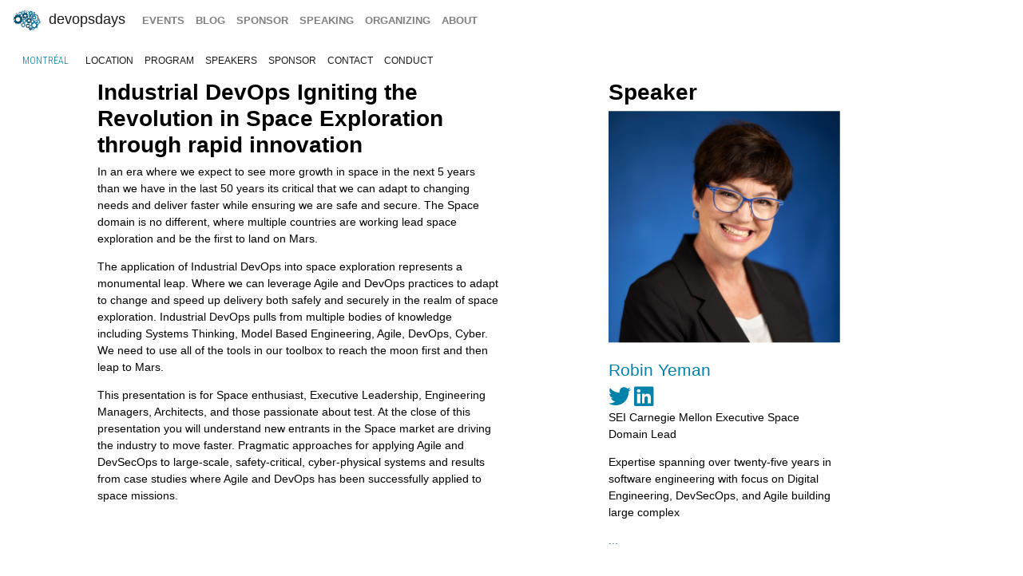

--- FILE ---
content_type: text/html; charset=UTF-8
request_url: https://devopsdays.org/events/2024-montreal/program/robin-yeman/
body_size: 4522
content:
<!doctype html><html itemscope lang=en-US><head><meta http-equiv=X-UA-Compatible content="IE=edge"><meta charset=utf-8><meta name=HandheldFriendly content="True"><meta name=MobileOptimized content="320"><meta name=viewport content="width=device-width,initial-scale=1,shrink-to-fit=no"><meta name=generator content="Hugo 0.152.2"><meta property="og:title" content="Industrial DevOps Igniting the Revolution in Space Exploration Through Rapid Innovation"><meta name=twitter:title content="Industrial DevOps Igniting the Revolution in Space Exploration through rapid innovation"><meta itemprop=name content="Industrial DevOps Igniting the Revolution in Space Exploration through rapid innovation"><meta property="og:description" content="In an era where we expect to see more growth in space in the next 5 years than we have in the last 50 years its critical that we can adapt to changing needs and deliver faster while ensuring we are safe and secure. The Space domain is no different, where multiple countries are working lead space exploration and be the first to land on Mars.
The application of Industrial DevOps into space exploration represents a monumental leap. Where we can leverage Agile and DevOps practices to adapt to change and speed up delivery both safely and securely in the realm of space exploration. Industrial DevOps pulls from multiple bodies of knowledge including Systems Thinking, Model Based Engineering, Agile, DevOps, Cyber. We need to use all of the tools in our toolbox to reach the moon first and then leap to Mars."><meta name=twitter:description content="In an era where we expect to see more growth in space in the next 5 years than we have in the last 50 years its critical that we can adapt to changing needs and deliver faster while ensuring we are safe and secure. The Space domain is no different, where multiple countries are working lead space exploration and be the first to land on Mars.
The application of Industrial DevOps into space exploration represents a monumental leap. Where we can leverage Agile and DevOps practices to adapt to change and speed up delivery both safely and securely in the realm of space exploration. Industrial DevOps pulls from multiple bodies of knowledge including Systems Thinking, Model Based Engineering, Agile, DevOps, Cyber. We need to use all of the tools in our toolbox to reach the moon first and then leap to Mars."><meta itemprop=description content="In an era where we expect to see more growth in space in the next 5 years than we have in the last 50 years its critical that we can adapt to changing needs and deliver faster while ensuring we are safe and secure. The Space domain is no different, where multiple countries are working lead space exploration and be the first to land on Mars.
The application of Industrial DevOps into space exploration represents a monumental leap. Where we can leverage Agile and DevOps practices to adapt to change and speed up delivery both safely and securely in the realm of space exploration. Industrial DevOps pulls from multiple bodies of knowledge including Systems Thinking, Model Based Engineering, Agile, DevOps, Cyber. We need to use all of the tools in our toolbox to reach the moon first and then leap to Mars."><meta name=twitter:site content="@devopsdays"><meta property="og:type" content="website"><meta property="og:url" content="https://devopsdays.org/events/2024-montreal/program/robin-yeman/"><meta name=twitter:creator content="@DevOpsDaysMTL"><meta name=twitter:label1 value=Event><meta name=twitter:data1 value='devopsdays Montréal 2024'><meta name=twitter:label2 value=Dates><meta name=twitter:data2 value='May 27 - 28, 2024'><meta property="og:image" content='https://devopsdays.org/events/2024-montreal/sharing/montreal-sharing.png'><meta property="og:image:alt" content='devopsdays Montréal 2024'><meta name=twitter:card content="summary_large_image"><meta name=twitter:image content='https://devopsdays.org/events/2024-montreal/sharing/montreal-sharing.png'><meta itemprop=image content='https://devopsdays.org/events/2024-montreal/sharing/montreal-sharing.png'><meta property="fb:app_id" content="1904065206497317"><meta itemprop=wordCount content="208"><title>Industrial DevOps Igniting the Revolution in Space Exploration through rapid innovation - devopsdays Montréal 2024</title><script>window.ga=window.ga||function(){(ga.q=ga.q||[]).push(arguments)},ga.l=+new Date,ga("create","UA-9713393-1","auto"),ga("send","pageview")</script><script async src=https://www.google-analytics.com/analytics.js></script><link rel=stylesheet href=/css/site.min.d70306a706192ba234cac80ced3b64203233a1262fe197300e9d08a3a1f97a85.css integrity="sha256-1wMGpwYZK6I0ysgM7TtkIDIzoSYv4ZcwDp0Io6H5eoU="><link href="https://fonts.googleapis.com/css?family=Roboto+Condensed:300,400,700" rel=stylesheet><link href=/fontawesome/css/fontawesome.min.css rel=stylesheet><link href=/fontawesome/css/brands.min.css rel=stylesheet><link href=/fontawesome/css/solid.min.css rel=stylesheet><link href=/fontawesome/css/v4-font-face.min.css rel=stylesheet><link rel=apple-touch-icon sizes=57x57 href=/apple-icon-57x57.png><link rel=apple-touch-icon sizes=60x60 href=/apple-icon-60x60.png><link rel=apple-touch-icon sizes=72x72 href=/apple-icon-72x72.png><link rel=apple-touch-icon sizes=76x76 href=/apple-icon-76x76.png><link rel=apple-touch-icon sizes=114x114 href=/apple-icon-114x114.png><link rel=apple-touch-icon sizes=120x120 href=/apple-icon-120x120.png><link rel=apple-touch-icon sizes=144x144 href=/apple-icon-144x144.png><link rel=apple-touch-icon sizes=152x152 href=/apple-icon-152x152.png><link rel=apple-touch-icon sizes=180x180 href=/apple-icon-180x180.png><link rel=icon type=image/png sizes=192x192 href=/android-icon-192x192.png><link rel=icon type=image/png sizes=32x32 href=/favicon-32x32.png><link rel=icon type=image/png sizes=96x96 href=/favicon-96x96.png><link rel=icon type=image/png sizes=16x16 href=/favicon-16x16.png><link rel=manifest href=/manifest.json><meta name=msapplication-TileColor content="#ffffff"><meta name=msapplication-TileImage content="/ms-icon-144x144.png"><meta name=theme-color content="#ffffff"><link href=/events/index.xml rel=alternate type=application/rss+xml title=DevOpsDays><link href=/events/index.xml rel=feed type=application/rss+xml title=DevOpsDays><script src=/js/devopsdays-min.min.6ab8ce6f544dca2401f76abc844458dc4387569400fd8abb7edb90fca2ae81cf.js integrity="sha256-arjOb1RNyiQB92q8hERY3EOHVpQA/Yq7ftuQ/KKugc8="></script></head><body lang><nav class="navbar navbar-expand-md navbar-light"><a class=navbar-brand href=/><img src=/img/devopsdays-brain.png height=30 class="d-inline-block align-top" alt="devopsdays Logo">
DevOpsDays
</a><button class=navbar-toggler type=button data-toggle=collapse data-target=#navbarSupportedContent aria-controls=navbarSupportedContent aria-expanded=false aria-label="Toggle navigation">
<span class=navbar-toggler-icon></span></button><div class="collapse navbar-collapse" id=navbarSupportedContent><ul class="navbar-nav mr-auto"><li class="nav-item global-navigation"><a class=nav-link href=/events/>events</a></li><li class="nav-item global-navigation"><a class=nav-link href=/blog/>blog</a></li><li class="nav-item global-navigation"><a class=nav-link href=/sponsor>sponsor</a></li><li class="nav-item global-navigation"><a class=nav-link href=/speaking/>speaking</a></li><li class="nav-item global-navigation"><a class=nav-link href=/organizing>organizing</a></li><li class="nav-item global-navigation"><a class=nav-link href=/about>about</a></li></ul></div></nav><nav class="navbar event-navigation navbar-expand-md navbar-light"><a href=/events/2024-montreal class=nav-link>Montréal</a>
<button class=navbar-toggler type=button data-toggle=collapse data-target=#navbar2>
<span class=navbar-toggler-icon></span></button><div class="navbar-collapse collapse" id=navbar2><ul class=navbar-nav><li class="nav-item active"><a class=nav-link href=/events/2024-montreal/location>location</a></li><li class="nav-item active"><a class=nav-link href=/events/2024-montreal/program>program</a></li><li class="nav-item active"><a class=nav-link href=/events/2024-montreal/speakers>speakers</a></li><li class="nav-item active"><a class=nav-link href=/events/2024-montreal/sponsor>sponsor</a></li><li class="nav-item active"><a class=nav-link href=/events/2024-montreal/contact>contact</a></li><li class="nav-item active"><a class=nav-link href=/events/2024-montreal/conduct>conduct</a></li></ul></div></nav><div class=container-fluid><div class=row><div class=col-md-12><div class=row><div class="col-md-5 offset-md-1"><h2 class=talk-page>Industrial DevOps Igniting the Revolution in Space Exploration through rapid innovation</h2><span class="talk-page content-text"><p>In an era where we expect to see more growth in space in the next 5 years than we have in the last 50 years its critical that we can adapt to changing needs and deliver faster while ensuring we are safe and secure. The Space domain is no different, where multiple countries are working lead space exploration and be the first to land on Mars.</p><p>The application of Industrial DevOps into space exploration represents a monumental leap. Where we can leverage Agile and DevOps practices to adapt to change and speed up delivery both safely and securely in the realm of space exploration. Industrial DevOps pulls from multiple bodies of knowledge including Systems Thinking, Model Based Engineering, Agile, DevOps, Cyber. We need to use all of the tools in our toolbox to reach the moon first and then leap to Mars.</p><p>This presentation is for Space enthusiast, Executive Leadership, Engineering Managers, Architects, and those passionate about test. At the close of this presentation you will understand new entrants in the Space market are driving the industry to move faster. Pragmatic approaches for applying Agile and DevSecOps to large-scale, safety-critical, cyber-physical systems and results from case studies where Agile and DevOps has been successfully applied to space missions.</p><iframe width=560 height=315 src="https://www.youtube.com/embed/lIf1HMLoNdI?si=JSbpOMPu0GyvvWFX" title="YouTube video player" frameborder=0 allow="accelerometer; autoplay; clipboard-write; encrypted-media; gyroscope; picture-in-picture; web-share" referrerpolicy=strict-origin-when-cross-origin allowfullscreen></iframe></span></div><div class="col-md-3 offset-md-1"><h2 class=talk-page>Speaker</h2><img src=/events/2024-montreal/speakers/robin-yeman.jpg class=img-fluid alt=robin-yeman><br><br><h4 class=talk-page><a href=/events/2024-montreal/speakers/robin-yeman }>Robin Yeman</a></h4><a href=https://twitter.com/robinyeman><i class="fa-brands fa-twitter fa-2x" aria-hidden=true></i>&nbsp;</a><a href=https://www.linkedin.com/in/robinyeman/><i class="fa-brands fa-linkedin fa-2x" aria-hidden=true></i>&nbsp;</a><br><span class="talk-page content-text"><p>SEI Carnegie Mellon Executive Space Domain Lead</p><p>Expertise spanning over twenty-five years in software engineering with focus on Digital Engineering, DevSecOps, and Agile building large complex</p><a href=https://devopsdays.org/events/2024-montreal/speakers/robin-yeman/>...</a></span></div></div><div class="row cta-row"><div class=col-md-12><h4 class=sponsor-cta>Platinum Sponsors</h4></div></div><div class="row sponsor-row"><div class="col-lg-1 col-md-2 col-4"><a href=https://www.suse.com/><img src=/sponsors/s/suse_hu_c3f2941183f3143a.webp alt=suse title=suse class=img-fluid></a></div></div><div class="row cta-row"><div class=col-md-12><h4 class=sponsor-cta>Gold Sponsors</h4></div></div><div class="row sponsor-row"><div class="col-lg-1 col-md-2 col-4"><a href=https://www.gologic.ca><img src=/sponsors/g/gologic_hu_a699ee4b86c412b.webp alt=Gologic title=Gologic class=img-fluid></a></div></div><div class="row cta-row"><div class=col-md-12><h4 class=sponsor-cta>Silver Sponsors</h4></div></div><div class="row sponsor-row"><div class="col-lg-1 col-md-2 col-4"><a href=https://www.sherweb.com><img src=/sponsors/s/sherweb_hu_1f000428a31358bd.webp alt=Sherweb title=Sherweb class=img-fluid></a></div><div class="col-lg-1 col-md-2 col-4"><a href=https://www.elastic.co><img src=/sponsors/e/elastic_hu_ae66a65bd4a584e4.webp alt=Elastic title=Elastic class=img-fluid></a></div><div class="col-lg-1 col-md-2 col-4"><a href=https://aptum.com/><img src=/sponsors/a/aptum_hu_efc9c8ed0b6bda24.webp alt=Aptum title=Aptum class=img-fluid></a></div></div><div class="row cta-row"><div class=col-md-12><h4 class=sponsor-cta>Bronze Sponsors</h4></div></div><div class="row sponsor-row"><div class="col-lg-1 col-md-2 col-4"><a href=https://www.creasavia.com/><img src=/sponsors/c/creasavia_hu_b6162031d1d73c87.webp alt=Creasavia title=Creasavia class=img-fluid></a></div><div class="col-lg-1 col-md-2 col-4"><a href=https://arctiq.ca/services/devops><img src=/sponsors/a/artiq_hu_434700f545fa0f42.webp alt=Artiq title=Artiq class=img-fluid></a></div><div class="col-lg-1 col-md-2 col-4"><a href=https://www.technologia.com/><img src=/sponsors/t/technologia_hu_75cc1767ff59bc8b.webp alt=Technologia title=Technologia class=img-fluid></a></div></div><div class="row cta-row"><div class=col-md-12><h4 class=sponsor-cta>Coffee Sponsor</h4></div></div><div class="row sponsor-row"><div class="col-lg-1 col-md-2 col-4"><a href=https://www.desjardins.com/><img src=/sponsors/d/desjardins_hu_ef48cfd470294aa9.webp alt=Desjardins title=Desjardins class=img-fluid></a></div><div class="col-lg-1 col-md-2 col-4"><a href=https://spacelift.io/><img src=/sponsors/s/spacelift_hu_cc8d1dd70e1be5ba.webp alt=spacelift title=spacelift class=img-fluid></a></div></div><div class="row cta-row"><div class=col-md-12><h4 class=sponsor-cta>Community Sponsors</h4></div></div><div class="row sponsor-row"><div class="col-lg-1 col-md-2 col-4"><a href=https://www.agilemontreal.ca><img src=/sponsors/a/agile-montreal_hu_2d87868aaa96a678.webp alt="Agile Montréal" title="Agile Montréal" class=img-fluid></a></div></div><br></div></div></div><nav class="navbar bottom navbar-light footer-nav-row" style=background-color:#bfbfc1><div class=row><div class="col-md-12 footer-nav-background"><div class=row><div class="col-md-6 col-lg-4 footer-nav-col"><h3 class=footer-nav>CFP OPEN</h3><a href=/events/2026-tokyo class=footer-content>Tokyo</a><br><a href=/events/2026-atlanta class=footer-content>Atlanta</a><br><a href=/events/2026-copenhagen class=footer-content>copenhagen</a><br><a href=/events/2026-raleigh class=footer-content>Raleigh</a><br><a href=/events/2026-zurich class=footer-content>Zurich</a><br><a href=/events/2026-geneva class=footer-content>Geneva</a><br><a href=/events/2026-prague class=footer-content>prague</a><br><br><a href=https://devopsdays.org/speaking>Propose a talk</a> at an event near you!<br></div><div class="col-md-6 col-lg-4 footer-nav-col footer-content"><h3 class=footer-nav>BLOG</h3><a href=https://devopsdays.org/blog/2024/11/13/sustainability-donation-being-introduced-in-2025/><h1 class=footer-heading>Sustainability donation being introduced in 2025</h1></a><h2 class=footer-heading>by DevOpsDays Global Core Organizers - 13 November, 2024</h2><br><a href=https://devopsdays.org/blog/2024/07/01/come-celebrate-15-years-of-devopsdays/><h1 class=footer-heading>Come Celebrate 15 years of Devopsdays !</h1></a><h2 class=footer-heading>by DevOpsDays Global Core Organizers - 01 July, 2024</h2><br><a href=https://devopsdays.org/blog/2024/06/06/good-better-best-how-to-budget-for-success/><h1 class=footer-heading>Good, Better, Best: How to budget for success</h1></a><h2 class=footer-heading>by DevOpsDays Global Core Organizers - 06 June, 2024</h2><br><a href=https://devopsdays.org/blog/2023/01/31/devopsdays-during-the-pandemic/><h1 class=footer-heading>Devopsdays during the pandemic</h1></a><h2 class=footer-heading>by Floor Drees - 31 January, 2023</h2><br><a href=https://www.devopsdays.org/blog/index.xml>Blog Feed</a></div><div class="col-md-6 col-lg-4 footer-nav-col"><h3 class=footer-nav>About</h3>devopsdays is a worldwide community conference series for anyone interested in IT improvement.<br><br><a href=/about/ class=footer-content>About devopsdays</a><br><a href=/privacy/ class=footer-content>Privacy Policy</a><br><a href=/conduct/ class=footer-content>Code of Conduct</a><br><br><a href=https://www.netlify.com><img src=/img/netlify-light.png alt="Deploys by Netlify"></a></div></div></div></div></nav><script>$(document).ready(function(){$("#share").jsSocials({shares:["email",{share:"twitter",via:"DevOpsDaysMTL"},"facebook","linkedin"],text:"devopsdays Montréal - 2024",showLabel:!1,showCount:!1})})</script>
<script async id="netlify-rum-container" src="/.netlify/scripts/rum" data-netlify-rum-site-id="33459a04-9379-473d-8517-a25a208ef36a" data-netlify-deploy-branch="main" data-netlify-deploy-context="production" data-netlify-cwv-token="eyJhbGciOiJIUzI1NiIsInR5cCI6IkpXVCJ9.eyJzaXRlX2lkIjoiMzM0NTlhMDQtOTM3OS00NzNkLTg1MTctYTI1YTIwOGVmMzZhIiwiYWNjb3VudF9pZCI6IjVjYmUwZTUzYzlmNDFhZmMyZmUzNTk0OCIsImRlcGxveV9pZCI6IjY5NTJiMjAzNDM0NjY3MDAwODc1ZDIxZCIsImlzc3VlciI6Im5mc2VydmVyIn0.FPn8d9ZxX0pHMANSX04ngfCfNh8KvpcOI3mK1Bg-K8M"></script></body></html>